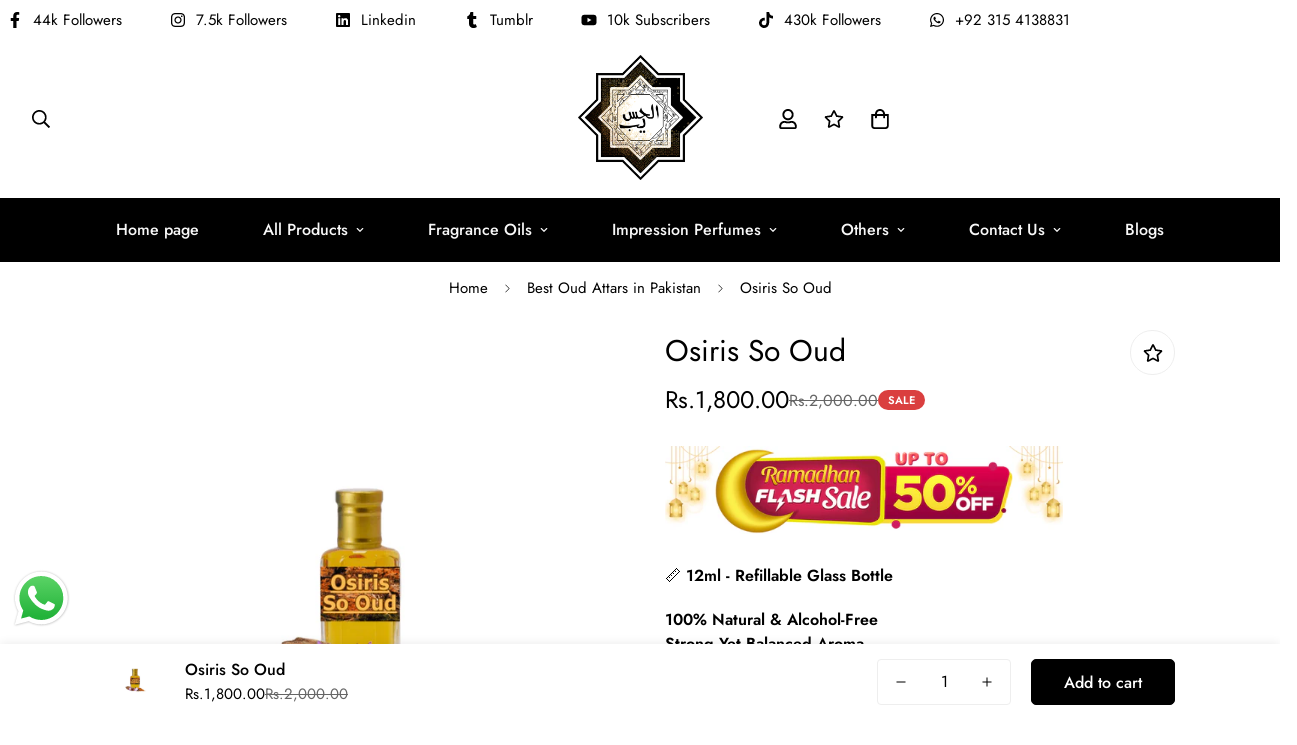

--- FILE ---
content_type: text/html; charset=utf-8
request_url: https://www.google.com/recaptcha/api2/aframe
body_size: 267
content:
<!DOCTYPE HTML><html><head><meta http-equiv="content-type" content="text/html; charset=UTF-8"></head><body><script nonce="qc53p5fI1KUE99SP-HaF6g">/** Anti-fraud and anti-abuse applications only. See google.com/recaptcha */ try{var clients={'sodar':'https://pagead2.googlesyndication.com/pagead/sodar?'};window.addEventListener("message",function(a){try{if(a.source===window.parent){var b=JSON.parse(a.data);var c=clients[b['id']];if(c){var d=document.createElement('img');d.src=c+b['params']+'&rc='+(localStorage.getItem("rc::a")?sessionStorage.getItem("rc::b"):"");window.document.body.appendChild(d);sessionStorage.setItem("rc::e",parseInt(sessionStorage.getItem("rc::e")||0)+1);localStorage.setItem("rc::h",'1769996702037');}}}catch(b){}});window.parent.postMessage("_grecaptcha_ready", "*");}catch(b){}</script></body></html>

--- FILE ---
content_type: text/javascript; charset=utf-8
request_url: https://alhaseeb.pk/products/osiris-so-oud.js
body_size: -131
content:
{"id":8804631544121,"title":"Osiris So Oud","handle":"osiris-so-oud","description":"\u003cspan\u003e\"Elevate your personal fragrance with Osiris So Oud by Al Haseeb, a premium perfume oil designed to captivate your senses. This luxurious fragrance oil, ideal for use as a perfume, envelops you in the rich and alluring essence of oud. Osiris So Oud by Al Haseeb offers a long-lasting and captivating olfactory experience. Discover the sophistication and elegance of this fragrance, a must-have for perfume enthusiasts seeking the highest quality and the unique allure of oud. Elevate your scent game with this meticulously crafted perfume oil, delivering the signature Al Haseeb touch to your collection.\"\u003c\/span\u003e","published_at":"2021-03-21T23:16:13+05:00","created_at":"2023-09-29T02:05:19+05:00","vendor":"Al Haseeb Islamic Mart","type":"Fragrance Oil","tags":["oud"],"price":180000,"price_min":180000,"price_max":180000,"available":true,"price_varies":false,"compare_at_price":200000,"compare_at_price_min":200000,"compare_at_price_max":200000,"compare_at_price_varies":false,"variants":[{"id":47120559571257,"title":"Default Title","option1":"Default Title","option2":null,"option3":null,"sku":"","requires_shipping":true,"taxable":true,"featured_image":null,"available":true,"name":"Osiris So Oud","public_title":null,"options":["Default Title"],"price":180000,"weight":0,"compare_at_price":200000,"inventory_management":"shopify","barcode":null,"requires_selling_plan":false,"selling_plan_allocations":[]}],"images":["\/\/cdn.shopify.com\/s\/files\/1\/0836\/4533\/3817\/files\/17.png?v=1753014181"],"featured_image":"\/\/cdn.shopify.com\/s\/files\/1\/0836\/4533\/3817\/files\/17.png?v=1753014181","options":[{"name":"Title","position":1,"values":["Default Title"]}],"url":"\/products\/osiris-so-oud","media":[{"alt":"high quality Osiris So Oud Fragrance Oil by Al Haseeb Islamic Mart alhaseeb.pk","id":35895826448697,"position":1,"preview_image":{"aspect_ratio":1.0,"height":650,"width":650,"src":"https:\/\/cdn.shopify.com\/s\/files\/1\/0836\/4533\/3817\/files\/17.png?v=1753014181"},"aspect_ratio":1.0,"height":650,"media_type":"image","src":"https:\/\/cdn.shopify.com\/s\/files\/1\/0836\/4533\/3817\/files\/17.png?v=1753014181","width":650}],"requires_selling_plan":false,"selling_plan_groups":[]}

--- FILE ---
content_type: application/javascript; charset=utf-8
request_url: https://pixee.gropulse.com/get_script?shop=152db5-3.myshopify.com
body_size: -135
content:

  (function(){
    if (location.pathname.includes('/thank_you') || location.pathname.includes('/thank-you')) {
      var script = document.createElement("script");
      script.type = "text/javascript";
      script.src = "https://pixee.gropulse.com/get_purchase_page_script?shop=152db5-3.myshopify.com";
      document.getElementsByTagName("head")[0].appendChild(script);
    }
  })();
  

--- FILE ---
content_type: text/javascript; charset=utf-8
request_url: https://alhaseeb.pk/products/osiris-so-oud.js
body_size: -89
content:
{"id":8804631544121,"title":"Osiris So Oud","handle":"osiris-so-oud","description":"\u003cspan\u003e\"Elevate your personal fragrance with Osiris So Oud by Al Haseeb, a premium perfume oil designed to captivate your senses. This luxurious fragrance oil, ideal for use as a perfume, envelops you in the rich and alluring essence of oud. Osiris So Oud by Al Haseeb offers a long-lasting and captivating olfactory experience. Discover the sophistication and elegance of this fragrance, a must-have for perfume enthusiasts seeking the highest quality and the unique allure of oud. Elevate your scent game with this meticulously crafted perfume oil, delivering the signature Al Haseeb touch to your collection.\"\u003c\/span\u003e","published_at":"2021-03-21T23:16:13+05:00","created_at":"2023-09-29T02:05:19+05:00","vendor":"Al Haseeb Islamic Mart","type":"Fragrance Oil","tags":["oud"],"price":180000,"price_min":180000,"price_max":180000,"available":true,"price_varies":false,"compare_at_price":200000,"compare_at_price_min":200000,"compare_at_price_max":200000,"compare_at_price_varies":false,"variants":[{"id":47120559571257,"title":"Default Title","option1":"Default Title","option2":null,"option3":null,"sku":"","requires_shipping":true,"taxable":true,"featured_image":null,"available":true,"name":"Osiris So Oud","public_title":null,"options":["Default Title"],"price":180000,"weight":0,"compare_at_price":200000,"inventory_management":"shopify","barcode":null,"requires_selling_plan":false,"selling_plan_allocations":[]}],"images":["\/\/cdn.shopify.com\/s\/files\/1\/0836\/4533\/3817\/files\/17.png?v=1753014181"],"featured_image":"\/\/cdn.shopify.com\/s\/files\/1\/0836\/4533\/3817\/files\/17.png?v=1753014181","options":[{"name":"Title","position":1,"values":["Default Title"]}],"url":"\/products\/osiris-so-oud","media":[{"alt":"high quality Osiris So Oud Fragrance Oil by Al Haseeb Islamic Mart alhaseeb.pk","id":35895826448697,"position":1,"preview_image":{"aspect_ratio":1.0,"height":650,"width":650,"src":"https:\/\/cdn.shopify.com\/s\/files\/1\/0836\/4533\/3817\/files\/17.png?v=1753014181"},"aspect_ratio":1.0,"height":650,"media_type":"image","src":"https:\/\/cdn.shopify.com\/s\/files\/1\/0836\/4533\/3817\/files\/17.png?v=1753014181","width":650}],"requires_selling_plan":false,"selling_plan_groups":[]}